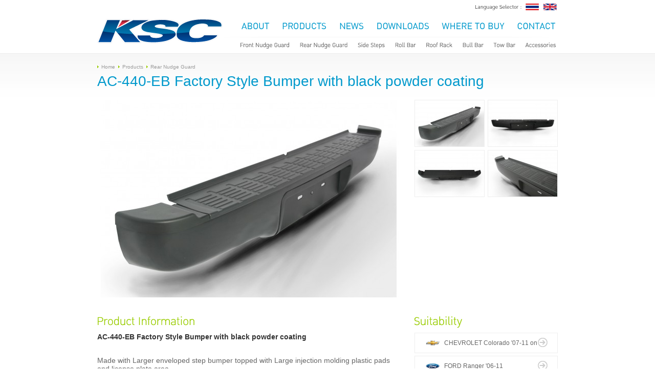

--- FILE ---
content_type: text/html; charset=UTF-8
request_url: https://ksc4x4.com/en/products/category/rear-nudge-guard/AC-440-EB-factory-style-bumper-w-black-powder-coating
body_size: 2347
content:
<!DOCTYPE html PUBLIC "-//W3C//DTD XHTML 1.0 Transitional//EN" "http://www.w3.org/TR/xhtml1/DTD/xhtml1-transitional.dtd">
<html xmlns="http://www.w3.org/1999/xhtml">
<head>
<meta http-equiv="cache-control" content="no-cache">
<META http-equiv="content-language" content="th" />
<META http-equiv="Content-Type" content="text/html; charset=utf-8" />
<title>KSC4X4 : enjoy your journey - 4x4 / 4WD Accessories - Front Nudge Guard, Rear Nudge Guard, Side Step, Roll Bar &amp; Rack System</title>
<META name="keywords" content="4x4, 4x4 accessories, 4wd, 4wd accessories, nudge guard, front nudge guard, rear nudge guard, side step, roll bar, rack system, pickup, offroad, truck">
<META name="description" content="Products for your every journey. Designed, engineered anywhere on earth, but built in Thailand. Go 4WD!">
<META name="author" content="Indigo International Co.,Ltd. - www.indigointer.com" />
<META name="robots" content="index,follow" />
<META name="revisit-after" content="1 days" />
<META http-equiv="expires" content="Sat, 17 Jan 2026 21:33:07 +0700" />


<link rel="stylesheet" type="text/css" href="/lib/css/reset.css" />
<link rel="stylesheet" type="text/css" href="/lib/css/global.css" />
<link rel="stylesheet" type="text/css" href="/lib/css/colorbox.css" media="screen" />
<link rel="stylesheet" type="text/css" href="/lib/css/cloud-zoom.css" />
<link rel="stylesheet" type="text/css" href="/lib/css/royalslider.css">
<link rel="stylesheet" type="text/css" href="/lib/css/royalslider-skins/default/default.css">

<script type="text/javascript" src="/lib/js/jquery-1.6.2.min.js"></script>
<script type="text/javascript" src="/lib/js/jquery.colorbox-min.js"></script>
<script type="text/javascript" src="/lib/js/jquery.anchor.js"></script>
<script type="text/javascript" src="/lib/js/swfobject.js"></script>
<script type="text/javascript" src="/lib/js/global.js"></script>
<script type="text/javascript" src="/lib/js/cloud-zoom.1.0.3.min.js"></script>
<script type="text/javascript" src="/lib/js/jquery.easing.1.3.min.js"></script>
<script type="text/javascript" src="/lib/js/royal-slider-8.1.min.js"></script>
<script type="text/javascript">
  var _gaq = _gaq || [];
  _gaq.push(['_setAccount', 'UA-22562059-1']);
  _gaq.push(['_trackPageview']);

  (function() {
    var ga = document.createElement('script'); ga.type = 'text/javascript'; ga.async = true;
    ga.src = ('https:' == document.location.protocol ? 'https://ssl' : 'http://www') + '.google-analytics.com/ga.js';
    var s = document.getElementsByTagName('script')[0]; s.parentNode.insertBefore(ga, s);
  })();
</script>
<link rel="image_src" href="https://www.ksc4x4.com/facebook.png" />
<link rel="icon" type="image/gif" href="/i/favicon.gif">
<link rel="shortcut icon" type="image/gif" href="/i/favicon.gif">

<style>
#header a { position: absolute; background: url(/i/en_hd_active.png)	}
.mn	{ top:35px; height: 32px; }
.mn2	{ top:73px; height: 32px; }
</style>

</head>
<body>

<a name="top" id="top"></a>

<div id="all">
<div id="header">
<img src="/i/en_hd.png" border="0" usemap="#en_map_header" />
<map name="en_map_header" id="en_map_header">
<area shape="rect" coords="2,15,250,95" href="/en/" />
<area shape="rect" coords="273,34,342,64" href="/en/about" />
<area shape="rect" coords="356,36,451,61" href="/en/products" />
<area shape="rect" coords="464,37,532,63" href="/en/news" />
<area shape="rect" coords="541,36,656,63" href="/en/downloads" />
<area shape="rect" coords="664,35,803,63" href="/en/wheretobuy" />
<area shape="rect" coords="814,38,900,62" href="/en/contact" />
<area shape="rect" coords="273,74,383,101" href="/en/products/category/front-nudge-guard" />
<area shape="rect" coords="392,74,497,100" href="/en/products/category/rear-nudge-guard" />
<area shape="rect" coords="507,75,565,100" href="/en/products/category/side-steps" />
<area shape="rect" coords="570,75,626,101" href="/en/products/category/roll-bar" />
<area shape="rect" coords="634,74,701,103" href="/en/products/category/roof-rack" />
<area shape="rect" coords="708,73,758,102" href="/en/products/category/bull-bar" />
<area shape="rect" coords="767,73,826,100" href="/en/products/category/tow-bar" />
<area shape="rect" coords="830,73,901,99" href="/en/products/category/accessories" />
<area shape="rect" coords="833,2,867,25" href="/th/products/category/rear-nudge-guard/AC-440-EB-factory-style-bumper-w-black-powder-coating" />
<area shape="rect" coords="867,2,904,25" href="/en/products/category/rear-nudge-guard/AC-440-EB-factory-style-bumper-w-black-powder-coating" />
</map>
<a href="/en/about" class="mn" style="left: 270px; background-position: -270px -35px; width:78px;" ></a>
<a href="/en/products" class="mn" style="left: 348px; background-position: -348px -35px; width:111px;" ></a>
<a href="/en/news" class="mn" style="left: 459px; background-position: -459px -35px; width:74px;" ></a>
<a href="/en/downloads" class="mn" style="left: 533px; background-position: -533px -35px; width:129px;" ></a>
<a href="/en/wheretobuy" class="mn" style="left: 662px; background-position: -662px -35px; width:146px;" ></a>
<a href="/en/contact" class="mn" style="left: 808px; background-position: -808px -35px; width:92px;" ></a>
<a href="/en/products/category/front-nudge-guard" class="mn2" style="left: 270px; background-position: -270px -73px; width:117px;" ></a>
<a href="/en/products/category/rear-nudge-guard" class="mn2" style="left: 387px; background-position: -387px -73px; width:115px;" ></a>
<a href="/en/products/category/side-steps" class="mn2" style="left: 502px; background-position: -502px -73px; width:67px;" ></a>
<a href="/en/products/category/roll-bar" class="mn2" style="left: 569px; background-position: -569px -73px; width:61px;" ></a>
<a href="/en/products/category/roof-rack" class="mn2" style="left: 630px; background-position: -630px -73px; width:73px;" ></a>
<a href="/en/products/category/bull-bar" class="mn2" style="left: 703px; background-position: -703px -73px; width:62px;" ></a>
<a href="/en/products/category/tow-bar" class="mn2" style="left: 765px; background-position: -765px -73px; width:62px;" ></a>
<a href="/en/products/category/accessories" class="mn2" style="left: 827px; background-position: -827px -73px; width:73px;" ></a>
</div>
<div id="body">


	


<div id="title">
<div id="tree"><a href="/en/">Home</a><a href="/en/products">Products</a><a href="/en/products/category/rear-nudge-guard">Rear Nudge Guard</a></div>
<h1>AC-440-EB Factory Style Bumper with black powder coating</h1>
<br /><br />
</div>


<div id="top_part" style="margin-bottom: 24px;">

<div id="thumb_gallery">
<a href="/img/data/product/000023_1.jpg?w=1200&h=785&cover=0" class="cloud-zoom-gallery" rel="useZoom: 'zoom1', smallImage: '/img/data/product/000023_1.jpg?w=590&h=386&cover=0' " ><img src="/img/data/product/000023_1.jpg?w=135&h=90&cover=1" 
style="margin-right:6px;" /></a>
<a href="/img/data/product/000023_2.jpg?w=1200&h=785&cover=0" class="cloud-zoom-gallery" rel="useZoom: 'zoom1', smallImage: '/img/data/product/000023_2.jpg?w=590&h=386&cover=0' " ><img src="/img/data/product/000023_2.jpg?w=135&h=90&cover=1" 
 /></a>
<a href="/img/data/product/000023_3.jpg?w=1200&h=785&cover=0" class="cloud-zoom-gallery" rel="useZoom: 'zoom1', smallImage: '/img/data/product/000023_3.jpg?w=590&h=386&cover=0' " ><img src="/img/data/product/000023_3.jpg?w=135&h=90&cover=1" 
style="margin-right:6px;" /></a>
<a href="/img/data/product/000023_4.jpg?w=1200&h=785&cover=0" class="cloud-zoom-gallery" rel="useZoom: 'zoom1', smallImage: '/img/data/product/000023_4.jpg?w=590&h=386&cover=0' " ><img src="/img/data/product/000023_4.jpg?w=135&h=90&cover=1" 
 /></a>
</div>

<div style="display:block; width:590px; height: 386px;">
<a href="/img/data/product/000023_1.jpg?w=1200&h=785&cover=0" class="cloud-zoom" id='zoom1' rel="adjustX:30, adjustY:0, zoomWidth:272, zoomHeight:378, tintOpacity:0.5, tint:'#ffffff' "><img src="/img/data/product/000023_1.jpg?w=590&h=386&cover=0" alt="กันชนท้าย AC-440-EB ดำ AC-440-EB Factory Style Bumper with black powder coating" /></a>
</div>

</div>


<div id="bottom_part">

<div style="display:block; width:590px; background: no-repeat top left url(/i/en_tx_product_info.png); padding-top: 45px; float: left"><p>
	<strong>AC-440-EB Factory Style Bumper with black powder coating</strong></p>
<p>
	<span id="FormView1_pro_detailLabel">Made with Larger enveloped step bumper topped with Large injection molding plastic pads and license plate area.</span></p>
</div>

<div style="display:block; width:280px; background: no-repeat top left url(/i/en_tx_suitability.png); padding-top: 45px; margin-left:620px;">

<a href="/en/products/brand/chevrolet/Colorado" class="suitability"><img src="/img/data/make/000007.png?w=30&h=20" /><span>CHEVROLET Colorado '07-11 on</span></a>
<a href="/en/products/brand/ford/Ranger" class="suitability"><img src="/img/data/make/000003.png?w=30&h=20" /><span>FORD Ranger  '06-11</span></a>
<a href="/en/products/brand/isuzu/D-max" class="suitability"><img src="/img/data/make/000002.png?w=30&h=20" /><span>ISUZU D-max '07 on</span></a>
<a href="/en/products/brand/mazda/BT-50" class="suitability"><img src="/img/data/make/000004.png?w=30&h=20" /><span>MAZDA BT-50 '07 on</span></a>
<a href="/en/products/brand/mitsubishi/Triton" class="suitability"><img src="/img/data/make/000006.png?w=30&h=20" /><span>MITSUBISHI Triton '06 on</span></a>
<a href="/en/products/brand/nissan/Frontier " class="suitability"><img src="/img/data/make/000005.png?w=30&h=20" /><span>NISSAN Frontier '01-04</span></a>
<a href="/en/products/brand/nissan/Narava" class="suitability"><img src="/img/data/make/000005.png?w=30&h=20" /><span>NISSAN Navara '05 on</span></a>
<a href="/en/products/brand/tata/Xenon" class="suitability"><img src="/img/data/make/000008.png?w=30&h=20" /><span>TATA Xenon '09 on</span></a>
<a href="/en/products/brand/toyota/Hilux-D4D" class="suitability"><img src="/img/data/make/000001.png?w=30&h=20" /><span>TOYOTA Hilux '01-04</span></a>
<a href="/en/products/brand/toyota/Hilux" class="suitability"><img src="/img/data/make/000001.png?w=30&h=20" /><span>TOYOTA Hilux '05 on</span></a>
	

</div>

<div style="clear:both"></div>

</div>


</div>
<div id="footer"><div id="footer_body"><img src="/i/ft.png" />
<ul>
<li><a href="/en/">Home</a></li>
<li><a href="/en/about">About</a></li>
<li><a href="/en/products">Products</a></li>
<li><a href="/en/news">News</a></li>
</ul>
<ul class="col2">
<li><a href="/en/downloads">Downloads</a></li>
<li><a href="/en/wheretobuy">Where to buy</a></li>
<li><a href="/en/contact">Contact</a></li>
</ul>
</div></div>



</div>




</body>
</html>

--- FILE ---
content_type: text/css
request_url: https://ksc4x4.com/lib/css/reset.css
body_size: 352
content:
/***************** RESET CSS ***************/
html, body, div, span, applet, object, iframe, h1, h2, h3, h4, h5, h6, p, blockquote, pre, a, abbr, acronym, address, big, cite, code, del, dfn, em,
font, img, ins, kbd, q, s, samp, small, strike, strong, sub, sup, tt, var, dl, dt, dd, ol, ul, li, fieldset, form, label, legend, table, caption, tbody,
 tfoot, thead, tr, th, td {
border:0pt none;
font-family:inherit;
font-size:100%;
font-style:inherit;
font-weight:inherit;
margin:0pt;
padding:0pt;
vertical-align:baseline;
}
html{
height:100%;
}
body {
background: #fff ;
font-size: 12px;
font-family: Tahoma;
margin:0pt;
height:100%;
}
table {
border-collapse:separate;
border-spacing:0pt;
}
caption, th, td {
font-weight:normal;
text-align:left;
}
blockquote:before, blockquote:after, q:before, q:after {
content:"";
}
blockquote, q {
quotes:"" "";
}
.clear
{
	clear:both;
}
/*************************************************/

--- FILE ---
content_type: text/css
request_url: https://ksc4x4.com/lib/css/global.css
body_size: 1312
content:
body
{
	background: url(/i/bg.png) top repeat-x #fff;
/*	background-size: cover;
	-moz-background-size: cover;
*/	
	font-family: Tahoma, Geneva, sans-serif;
	font-size: 14px;
	color: #666;
}

a
{
	color: #09c;
}

a:hover
{
	color: #9c0;
	text-decoration: none;
}

a.suitability, a.button
{
	font-size:12px;
	display:block; width:240px; height:20px; background:url(/i/btlink_bg.png);
	margin-bottom: 5px;
	padding: 10px 20px;
	text-decoration: none;
	color:#666;
}

a.suitability:hover, a.button
{
	background:url(/i/btlink_active.png);
	color:#333;
}

a.suitability img
{
	float: left;
	margin-right: 8px;
}

a.suitability span
{
	display:block;
	padding: 3px 0 0 0;
}

strong,b
{
	font-weight:bold;
}

i,em
{
	font-style: italic;
}

strong,b,i,em
{
	color: #333;
}

p
{
	margin-bottom:30px;
}

table
{
	width: 100%;
}

tbody tr:nth-child(even) td, tbody tr.even td 
,tbody tr:nth-child(even) th, tbody tr.even th
{
	background:#eee;
}

td,th
{
	padding:5px;
}

h1
{
	font-size: 28px;
	font-weight: normal;
	color: #09c;
	line-height: 28px;
}


h2
{
	text-align: center;
	font-size: 24px;
	color: #000;
	margin:0;
	padding:0;
	padding-top: 30px;
}

h3
{
	font-size: 20px;
	margin-top: 20px;
	margin-bottom: 5px;
	color: #9c0; /* #999 */
}



h2+h3
{
	margin-top: 0px;
}


h4
{
	font-size: 16px;
	font-weight: normal;
	margin-top: 20px;
	margin-bottom: 5px;
	color: #9c0; /* #999 */
}


input
{
	border: #ccc solid 1px;
	color: #c00;
	margin: 5px auto;
	font-size:14px;
}

select
{
	border: #eee solid 1px;
	color: #09c;
	margin: 5px auto;
	font-size:14px;
	cursor: pointer;
	padding:5px;
}

select:hover
{
	border: #eee solid 1px;
	color: #9c0;
	margin: 5px auto;
	font-size:14px;
}

option
{
	cursor: pointer;
	color: #9c0;
	margin: 5px auto;
	font-size:14px;
}

hr
{
	clear:both;
	border: 0px #000 solid;
	width:100%;
	height: 30px;
	background: #fff;
}

#thumb_gallery
{
	display:block; width: 280px; height: 386px; position:absolute; left: 620px; overflow: hidden; 
}

#thumb_gallery a img
{
	border:1px #eee solid; 
	margin-bottom: 6px; 
	float:left;
}

#thumb_gallery a img:hover
{
	border:1px #9c0 solid; 
}



#all
{
	position: relative;
	width: 100%;
	height: 100%;
}

#header, #body, #body_inside, #footer, #likebox, #footer_body
{
	position: relative;
	width: 900px;
	margin: 0 auto;
}

#header 
{
}

#body
{
	width: 900px;
	margin: 0 auto;
	
	padding: 20px 0;

}

#body_inside
{
	width: 860px;
	margin: 0 auto;
}

#body_nav
{
	display:block;
	text-align: right;
	position: absolute;
	right:0;
	top:30px;
}

#footer
{
	width: 100%;
	min-height: 168px;
	_height: 168px;
	
	background: url(/i/ft_bg.png) repeat-x;
	opacity: 0;
}

#footer_body ul
{
	position:absolute;
	left: 320px;
	top: 19px;
	
	display: block;
	width: 100px;
	overflow: hidden;
	
	list-style: none;
	padding:0;
	margin:0;
	
	font-size: 12px;

	
}

#footer_body ul.col2
{
	left: 420px;
}

#footer_body ul li
{
	padding:0 0 3px 10px;
	margin:0;
	background:url(/i/arrow_tree_green.gif) left no-repeat;
	text-align: left;
}


#footer_body ul li a
{
	text-decoration: none;
	color: #0cf;
}

#footer_body ul li:hover
{
	background:url(/i/arrow_tree_white.gif) left no-repeat;
}


#footer_body ul li:hover a
{
	color: #9c0; /*fff*/
}

#title
{
	font-size: 10px;
	color: #999;
/*	height: 70px;
	overflow: hidden;
*/
}

#tree
{
	height: 20px;
	overflow: hidden;
}

#tree a
{
	padding-left: 8px;
	color: #999;
	padding-right: 6px;
	background: url(/i/arrow_tree_green.gif) left no-repeat;
	text-decoration: none;
}

#tree a:hover
{
	color: #9c0; /*09c*/
	text-decoration: underline;
	background: url(/i/arrow_tree_blue.gif) left no-repeat;
}



#active
{
	position: absolute;
	left:68px;
	top:400px;
	
	width:115px;
	height:9px;	
	
	background: url(/i/active.png) no-repeat left;
}

#likebox
{
	width:520px;
	height:165px;
	overflow: hidden;
	margin-top: 50px;
	margin-bottom: 30px;
	background: url(/i/bg_semi_white.png);
}


#itemlist
{	
	clear:both;
}

#product_info
{
	clear: both;
	margin: 20px 0;

}

.item
{
	width: 155px; 
	margin: 10px 7px;
	
	float: left;
	text-align: center;
	
	border: 1px #fff solid;
}

.item:hover
{
	border: 1px #eee solid;
}

.item img
{
	padding: 10px 10px 5px 10px;
}


a.products_list, a.products_list_rightmost, a.downloads_list
{
	font-size: 12px;
	text-decoration: none;
	width:284px;
	height: 240px;
	float:left;	
	border:1px #eee solid;
	margin: 0 20px 20px 0;
	overflow: hidden;
}
a.downloads_list
{
	width: 180px;
	height: 220px;
}
a.downloads_list img
{
	margin: 10px 10px 0 10px;
}

a.products_list_rightmost
{
	margin: 0 0px 20px 0;
}

a.products_list:hover, a.products_list_rightmost:hover, a.downloads_list:hover
{
	color:#9c0;
	border:1px #9c0 solid;
}

a.products_list p, a.products_list_rightmost p, a.downloads_list p
{
	margin: 10px 20px 0 20px;
}



a.latest_news
{
	display:block;
	font-size:12px;
	text-decoration: none;
	margin: 0 0 10px 0;
}

a.latest_news .date
{
	display:block;
	font-size:9px;
	color:#666;
}


a.our_products, a.our_products_rightmost
{
	float:left;
	margin: 0 6px 6px 0;
}
a.our_products_rightmost
{
	margin-right:0px;
}

a.our_products img, a.our_products_rightmost img
{
	border:1px #eee solid;
}


a.our_products:hover img, a.our_products_rightmost:hover img
{
	border:1px #9c0 solid;
}

--- FILE ---
content_type: text/css
request_url: https://ksc4x4.com/lib/css/royalslider-skins/default/default.css
body_size: 849
content:
/* Slider itself */
.royalSlider.default {	
	
}
/* Slider with thumbs (used to add padding based on thumbnails size)*/
.royalSlider.default.with-thumbs {
	padding-bottom: 68px;
}

/* 
	Left and right navigation arrows 	
*/
.royalSlider.default .arrow
{	
	background: rgb(50, 50, 50);
	background: rgba(0, 0, 0, 0.5);
	
	background-image:url(controls-sprite.png);

	/* change arrows size here */
	width: 30px;
	height: 30px;
	margin-top:-15px;	
	
	-moz-border-radius: 4px; 
  	-webkit-border-radius: 4px; 
 	border-radius: 4px;
 	
	-ms-filter: "progid:DXImageTransform.Microsoft.Alpha(Opacity=80)";
	filter: alpha(opacity=80);
	-moz-opacity: 0.8;
	-khtml-opacity: 0.8;
	opacity: 0.8;	
}
/* arrow position in slider with thumbs */
.royalSlider.default.with-thumbs .arrow {
	margin-top:-49px;
}
/* Arrow down state */
.royalSlider.default .arrow:active {	
	background-color: rgba(0,0,0,0.6);
}
/* Arrow hover state */
.royalSlider.default .arrow:hover {
	-ms-filter: "progid:DXImageTransform.Microsoft.Alpha(Opacity=100)";
	filter: alpha(opacity=100);
	-moz-opacity: 1;
	-khtml-opacity: 1;
	opacity: 1;	
}
/* Arrow disabled state */
.royalSlider.default .arrow.disabled {	
	background-color: rgba(0,0,0,0.5) !important;
	-ms-filter: "progid:DXImageTransform.Microsoft.Alpha(Opacity=20)" !important;
	filter: alpha(opacity=20) !important;
	-moz-opacity: 0.2;
	-khtml-opacity: 0.2;
	opacity: 0.2;	
}
/* left arrow */
.royalSlider.default .arrow.left {
	background-position: top left;
	left: 5px;	
}
/* right arrow */
.royalSlider.default .arrow.right {
	background-position: top right;
	right: 5px;
}





/* 
	Bullets and thumbnails navigation	
*/
.royalSlider.default .royalControlNavOverflow a {	
	background-color: transparent;
	background-image: url(controls-sprite.png);
	background-position: 0 -164px;
	
	width:18px;
	height:18px;			
	
	-ms-filter: "progid:DXImageTransform.Microsoft.Alpha(Opacity=80)";
	filter: alpha(opacity=80);
	-moz-opacity: 0.8;
	-khtml-opacity: 0.8;
	opacity: 0.8;
}
/* Current bullet */
.royalSlider.default .royalControlNavOverflow a.current {	
	background-position: 0 -182px !important;
}
/* Bullet hover state */
.royalSlider.default .royalControlNavOverflow a:hover {		
	-ms-filter: "progid:DXImageTransform.Microsoft.Alpha(Opacity=100)";
	filter: alpha(opacity=100);
	-moz-opacity: 1;
	-khtml-opacity: 1;
	opacity: 1;
}

/* Bullets nav sub-container */
.royalSlider.default .royalControlNavCenterer {	
	padding:3px 5px;
	
	background: rgb(50, 50, 50);	
	background: rgba(0,0,0,0.5);
	
	-moz-border-radius: 4px; 
  	-webkit-border-radius: 4px; 
 	border-radius: 4px;
}
/* Bullets nav or thumbnails main container */
.royalSlider.default .royalControlNavOverflow {
	margin-top:-30px;
}
/* Thumbnails main container */
.royalSlider.default .royalControlNavOverflow.royalThumbs {	
	margin-top:4px;	
}

/* Thumbnails */
.royalSlider.default .royalControlNavOverflow a.royalThumb{	
	background-color: transparent;	
	background-position: 0 0;
	
	width:60px;
	height:60px;	
	/* thumbnails spacing, use margin-right only */	
	margin-right:4px;
		
	-ms-filter: "progid:DXImageTransform.Microsoft.Alpha(Opacity=100)";
	filter: alpha(opacity=100);
	-moz-opacity: 1;
	-khtml-opacity: 1;
	opacity: 1;	
}
/* Current thumbnail */
.royalSlider.default .royalControlNavOverflow a.royalThumb.current {	
	background-position: -3px -3px  !important;
	border:3px solid #666 !important;
	width:54px;
	height:54px;
}
/* Thumbnail hover state*/
.royalSlider.default .royalControlNavOverflow a.royalThumb:hover {	
	background-position: -3px -3px;	
	border: 3px solid #AAA;
	width: 54px;
	height: 54px;
}



/* 
	Thumbnails navigation arrows 	
*/
.royalSlider.default .thumbsArrow {
	background:url(controls-sprite.png) no-repeat 0 0;
	width: 28px;
	height: 68px;	
	
	
	-moz-opacity: 0.8;	
	opacity: 0.8;	
}
.royalSlider.default .thumbsArrow.left {
	background-position: -116px -132px;
	left: 0;	
}
.royalSlider.default .thumbsArrow.right {
	background-position: -156px -132px;
	right: 0
}
.royalSlider.default .thumbsArrow:hover  {	
	-moz-opacity: 1;	
	opacity: 1;	
}
.royalSlider.default .thumbsArrow.disabled {	
	-moz-opacity: 1;	
	opacity: 1;	
}
.royalSlider.default .thumbsArrow.left.disabled {	
	background-position: -36px -132px;
}
.royalSlider.default .thumbsArrow.right.disabled {	
	background-position: -76px -132px;
}







--- FILE ---
content_type: application/javascript
request_url: https://ksc4x4.com/lib/js/royal-slider-8.1.min.js
body_size: 6901
content:
eval(function(p,a,c,k,e,r){e=function(c){return(c<a?'':e(parseInt(c/a)))+((c=c%a)>35?String.fromCharCode(c+29):c.toString(36))};if(!''.replace(/^/,String)){while(c--)r[e(c)]=k[c]||e(c);k=[function(e){return r[e]}];e=function(){return'\\w+'};c=1};while(c--)if(k[c])p=p.replace(new RegExp('\\b'+e(c)+'\\b','g'),k[c]);return p}('(9($){9 3u(f,g){6.L=$(f);6.2b="";6.2a="";6.24="";u h=6;6.t=$.5T({},$.2P.2l.53,g);6.5O=r;6.5N=r;6.z=6.L.K(".5M");6.28=6.z.62(\'<C J="69"/>\').6b();6.2Y=6.z.K(".6q");6.4s="<p J=\'4o\'></p>";6.1S=r;6.H=r;7("6A"1m 1n){7(!6.t.4e){7((\'2L\'1m 1n&&\'4l\'1m 1s 2L())){6.z.w({"-y-Q-6z":"0 0","-y-Q":"6v(0)"});6.H=v}}6.1D=v;6.2b="5Y.U";6.2a="5P.U";6.24="5K.U"}s{6.1D=r;7(6.t.5o){6.2b="5D.U";6.2a="52.U";6.24="5W.U"}s{6.z.V(\'60-2E\')}}7(6.1D){6.t.3J=r;6.t.3l=v}7($.3g.4c&&O($.3g.4u,10)<=8){6.3N=v}s{6.3N=r}6.Z=[];u i,1C,2h,N;6.2Y.2U(9(){1C=$(6);i={};i.18=1C;7(h.t.49){7(!6.1D){1C.K(\'a\').14(\'1R.U\',9(e){7(h.1S){e.13();G r}})}s{u c=1C.K(\'a\');u d;c.2U(9(){d=$(6);d.S(\'5r\',d.D(\'1e\'));d.S(\'4g\',d.D(\'41\'));d.D(\'1e\',\'#\');d.14(\'1R\',9(e){e.13();7(h.1S){G r}s{u a=$(6).S(\'5r\');u b=$(6).S(\'4g\');7(!b||b.4q()===\'6s\'){1n.6p.1e=a}s{1n.63(a)}}})})}}7(h.t.5j){1C.K(\'.5I-5Q\').14(h.2b,9(e){h.1S=r;e.5R()})}2h=1C.D("S-19");7(2h==3z||2h==""||2h=="1A"){i.1P=r}s{i.1P=v;i.4Z=2h}7(h.t.3y){i.3w=1C.K(".5u").w("3s","1A")}h.Z.3r(i)});6.2t=r;7(6.t.4p){7($.3g.4c&&O($.3g.4u,10)<=8){6.2t=v}}7(6.t.3m){6.4n=6.t.4r/6.t.4t}6.L.w("6t","3q");6.M=0;6.1F=\'\';6.68=r;6.1E=6.2Y.T;6.x=6.t.4Y;6.1B=-1;6.2V=v;6.15=r;6.2x=0;6.2F=0;6.3f=r;6.2G=[];6.1w=[];6.1J=r;6.2q=r;6.2r=0;6.30=0;6.1I=0;6.38=0;6.3O=0;6.1v=0;6.2A=r;6.2C=r;7(6.t.3Q==="2R"){7(6.H||(\'2L\'1m 1n&&\'4l\'1m 1s 2L())){6.3R=v}s{6.3R=r}6.4O=$("<C J=\'2R-6g\'></C>").4H(6.28)}7(6.t.Y&&6.t.3U>0){7(!6.1D&&6.t.4B){6.L.4y(9(){h.2C=v;h.1U(v)},9(){h.2C=r;h.2o(v)})}6.Y=v}s{6.Y=r}6.3Z();7(6.t.3b){u j;6.1c=\'\';u k;7(!h.t.2e){6.1c=$(\'<C J="43"><C J="4d"><C J="2M"></C></C></C>\');j=6.1c.K(\'.2M\')}s{6.L.V(\'6E-6F\');7(h.t.2s){k=$(\'<C J="6G"></C>\');6.1q=$("<a 1e=\'#\' J=\'47 B\'></a>");6.1L=$("<a 1e=\'#\' J=\'47 2g\'></a>");k.2w(6.1q);k.2w(6.1L);u l=O(6.1q.4a(),10);6.1c=$(\'<C J="43 4x"><C J="4z"></C></C>\');j=6.1c.K(\'.4z\')}s{6.1c=$(\'<C J="43 4x"><C J="4d"><C J="2M"></C></C></C>\');j=6.1c.K(".2M")}}u m=0;6.2Y.2U(9(a){7(h.t.2e){j.2w(\'<a 1e="#" J="5w" 5h="5J-5X:6d(\'+$(6).D("S-6f")+\')">\'+(a+1)+\'</a>\')}s{j.2w(\'<a 1e="#">\'+(a+1)+\'</a>\')}m++});6.1O=j.4A();7(k){k.2w(6.1c);6.28.3c(k)}s{6.28.3c(6.1c)}7(h.t.2e&&h.t.2s){6.1M=v;6.1H=r;6.2J=j;7(6.H){6.2J.w({\'-y-A-1g\':6.t.3k+"3i",\'-y-A-1u\':\'-y-Q\',\'-y-A-3h-9\':"2I-1m-2H"})}6.4v=m;u n=6.1O.2k(0);6.1k=n.4a(v);6.2D=6.1k*6.4v;6.2J.w("W",6.2D);6.1K=O(n.w("5Z"),10);6.2D-=6.1K;6.2j=0;6.3x();6.1q.1R(9(e){e.13();7(!h.1M){h.1G(h.2j+h.1r+h.1K)}});6.1L.1R(9(e){e.13();7(!h.1H){h.1G(h.2j-h.1r-h.1K)}})}6.3A()}7(6.t.2B){6.28.3c("<a 1e=\'#\' J=\'33 B\'/>");6.28.3c("<a 1e=\'#\' J=\'33 2g\'/>");6.1d=6.L.K("a.33.B");6.1b=6.L.K("a.33.2g");7(6.1d.T<1||6.1b.T<1){6.t.2B=r}s 7(6.t.3J){6.1d.5t();6.1b.5t();6.L.5v("52.65",9(){h.1d.32("1a");h.1b.32("1a")});6.L.4y(9(){h.1d.32("1a");h.1b.32("1a")},9(){h.1d.3K("1a");h.1b.3K("1a")})}6.3L()}6.1z=0;6.2i=0;u o;6.3P=\'64\'1m 1n?\'66.4M\':\'6o.4M\';$(1n).14(6.3P,9(){7(o){4C(o)}o=2z(9(){h.3W()},2Z)});6.3W();6.t.4w.16(6);u p=6.Z[6.x];7(6.x!=0){7(!6.H){6.z.w({\'B\':-6.x*6.M})}s{6.z.w({\'-y-A-1g\':\'0\',\'-y-A-1u\':\'1A\'});6.z.w({\'-y-Q\':\'1x(\'+ -6.x*6.M+\'1i, 0, 0)\'})}}7(6.t.4f){9 2y(a){h.t.2T.16(h);7(a&&h.t.2S){h.2u(h.x)}h.L.K(\'.48\').3K(h.t.45);2z(9(){h.44()},h.t.45+2Z)}7(p.1P){6.2u(6.x,9(){2y(r)})}s{N=p.18.K(\'2f.2O\')[0];7(N){7(6.2N(N)){2y(v);$(N).w(\'E\',0);$(N).1f({"E":1},"1a")}s{$(N).w(\'E\',0);$(\'<2f />\').2K(9(){2y(v);$(N).1f({"E":1},"1a")}).D(\'19\',N.19)}}s{2y(v)}}}s{7(p.1P){6.2d(p,9(){h.t.2T.16(h);7(h.t.2S){h.2u(h.x)}})}s{N=p.18.K(\'2f.2O\')[0];7(N){7(6.2N(N)){$(N).w(\'E\',0).1f({"E":1},"1a")}s{$(N).w(\'E\',0);$(\'<2f />\').2K(9(){$(N).1f({"E":1},"1a")}).D(\'19\',N.19)}}6.t.2T.16(6)}2z(9(){h.44()},2Z)}}3u.6D={17:9(a,b,c,d,f){7(!6.2V){6.2V=v;u g=6;6.1B=6.x;6.x=a;6.2q=v;6.1J=v;7(6.1B!=a){6.3A(c);6.2u(a)}6.3L();6.t.4j.16(6);7(6.Y&&6.1F){6.15=v;6.1U()}u h=!b?6.t.4k:0;7(d||b||6.t.3Q==="42"){u i;7(f>0){h=f}s{i=6.t.3e}7(!6.H){7(O(6.z.w("B"),10)!==-6.x*6.M){6.z.1f({B:-6.x*6.M},h,(f>0?"6w":6.t.3e),9(){g.1p()})}s{6.1p()}}s{7(6.2X()!==-6.x*6.M){6.z.14("3d.U",9(e){7(e.41==g.z.2p(0)){g.z.1h("3d.U");g.1p()}});6.z.w({\'-y-A-1g\':h+"3i",\'-y-A-1u\':\'-y-Q\',\'-y-A-3h-9\':(f>0?"2I-2H":"2I-1m-2H"),\'-y-Q\':\'1x(\'+ -6.x*6.M+\'1i, 0, 0)\'})}s{6.1p()}}}s{u j=6.Z[6.1B].18;u k=j.6u().4H(6.4O);7(!6.3R){6.z.w({B:-6.x*6.M});k.1f({E:0},h,6.t.3e,9(){k.2n();g.1p()})}s{7(!6.H){6.z.w({B:-6.x*6.M})}s{6.z.w({\'-y-A-1g\':\'0\',\'-y-Q\':\'1x(\'+ -6.x*6.M+\'1i, 0, 0)\',\'E\':\'1\'})}2z(9(){k.14("3d.U",9(e){7(e.41==k.2p(0)){k.1h("3d.U");k.2n();g.1p()}});k.w({\'-y-A-1g\':h+"3i",\'-y-A-1u\':\'E\',\'-y-A-3h-9\':"2I-1m-2H"});k.w(\'E\',0)},2Z)}}}},6r:9(a){6.17(a,v)},3Y:9(){7(6.x<=0){6.17(6.1E-1)}s{6.3X()}},35:9(){7(6.x>=6.1E-1){6.17(0)}s{6.3V()}},3W:9(){u a=6;u b;u c;7(6.t.3m){b=6.L.W();7(b!=6.1z){6.L.w("1t",b*6.4n)}}b=6.L.W();c=6.L.1t();7(b!=6.1z||c!=6.2i){6.1z=b;6.2i=c;6.M=6.1z+6.t.34;u d=6.Z.T;u e,31;2m(u i=0,4E=d;i<4E;++i){e=6.Z[i];31=e.18.K("2f.2O").2k(0);7(31&&e.1P==r){6.3T(31,6.1z,6.2i)}7(6.t.34>0&&i<d-1){e.18.w("6l","I-2g:"+6.t.34+"1i !6k;")}e.18.w({1t:a.2i,W:a.1z})}7(!6.H){6.z.w({"B":-6.x*6.M,W:6.M*6.1E})}s{7(!6.2q){6.z.w({\'-y-A-1g\':\'0\',\'-y-A-1u\':\'1A\'});6.z.w({\'-y-Q\':\'1x(\'+ -6.x*6.M+\'1i, 0, 0)\',W:6.M*6.1E})}}7(6.t.2e&&6.t.2s){6.3x()}}},6j:9(){6.1U();6.Y=r;6.15=r},6i:9(){6.Y=v;7(!6.15){6.2o()}},6h:9(){6.1U();6.z.1h(6.2b);$(2c).1h(6.2a).1h(6.24);$(1n).1h(6.3P);7(6.t.3S){$(2c).1h("4N.U")}6.L.2n();2W 6.L},2u:9(a,b){7(6.t.2S){u c=6;6.2d(6.Z[a],9(){7(b){b.16()}c.2d(c.Z[a+1],9(){c.2d(c.Z[a-1])})})}s{6.2d(6.Z[a],b)}},3A:9(a){7(6.t.3b){6.1O.2k(6.1B).12(\'4Q\');6.1O.2k(6.x).V("4Q");7(6.t.2e&&6.t.2s){u b=6.1O.2k(6.x).4R().B;u c=b-P.1X(6.2j);7(c>6.1r-6.1k*2-1-6.1K){7(!a){6.1G(-b+6.1k)}s{6.1G(-b-6.1k*2+6.1r+6.1K)}}s 7(c<6.1k*2-1){7(!a){6.1G(-b-6.1k*2+6.1r+6.1K)}s{6.1G(-b+6.1k)}}}}},3L:9(){7(6.t.2B){7(6.t.3l){7(6.x==0){6.1W=v;6.1d.V("R");7(6.29){6.29=r;6.1b.12("R")}}s 7(6.x==6.1E-1){6.29=v;6.1b.V("R");7(6.1W){6.1W=r;6.1d.12("R")}}s{7(6.1W){6.1W=r;6.1d.12("R")}s 7(6.29){6.29=r;6.1b.12("R")}}}}},2o:9(a){7(6.Y){u b=6;7(!6.1F){6.1F=5V(9(){b.35()},6.t.3U)}}},1U:9(a){7(6.1F){5U(6.1F);6.1F=\'\'}},2d:9(a,b){7(a){7(a.1P){u c=6;u d=1s 50();u e=$(d);e.w("E",0);e.V("2O");a.18.51(e);a.18.51(6.4s);a.1P=r;e.2K(9(){c.3T(e,c.1z,c.2i);e.1f({"E":1},5S,9(){a.18.K(".4o").2n()});7(b){b.16()}}).D(\'19\',a.4Z)}s{7(b){b.16()}}}s{7(b){b.16()}}},3x:9(){6.1r=O(6.1c.W(),10);6.3M=-(6.2D-6.1r);7(6.1r>=6.2D){6.1H=v;6.1M=v;6.1L.V("R");6.1q.V("R");6.3f=v;6.3j(0)}s{6.3f=r;u a=6.1O.2k(6.x).4R().B;6.1G(-a+6.1k)}},1G:9(a){7(!6.3f&&a!=6.2j){7(a<=6.3M){a=6.3M;6.1M=r;6.1H=v;6.1L.V("R");6.1q.12("R")}s 7(a>=0){a=0;6.1M=v;6.1H=r;6.1q.V("R");6.1L.12("R")}s{7(6.1M){6.1M=r;6.1q.12("R")}7(6.1H){6.1H=r;6.1L.12("R")}}6.3j(a);6.2j=a}},3j:9(a){7(!6.H){6.2J.1f({B:a},6.t.3k,6.t.55)}s{6.2J.w({\'-y-Q\':\'1x(\'+a+\'1i, 0, 0)\'})}},44:9(){u a=6;6.L.K(".48").2n();7(6.t.3b){6.1O.14("1R",9(e){e.13();7(!a.1J){a.56(e)}})}7(6.t.2B){6.1b.1R(9(e){e.13();7(!a.29&&!a.1J){a.35()}});6.1d.1R(9(e){e.13();7(!a.1W&&!a.1J){a.3Y()}})}7(6.t.3S){$(2c).14("4N.U",9(e){7(!a.1J){7(e.57===37){a.3Y()}s 7(e.57===39){a.35()}}})}6.15=v;6.1p();6.z.14(6.2b,9(e){7(!a.2q){a.5a(e)}s 7(!a.1D){e.13()}});7(6.Y&&!6.t.5b){6.1U()}6.t.5c.16(6)},3Z:9(){6.z.12(\'5d-2E\');6.z.V(\'5e-2E\')},5f:9(){6.z.12(\'5e-2E\');6.z.V(\'5d-2E\')},3V:9(a,b){7(6.x<6.1E-1){6.17(6.x+1,r,r,a,b)}s{6.17(6.x,r,r,a,b)}},3X:9(a,b){7(6.x>0){6.17(6.x-1,r,r,a,b)}s{6.17(6.x,r,r,a,b)}},56:9(e){6.17($(e.5G).5F(),r,v)},2X:9(){u a=1n.5E(6.z.2p(0),5B).5z("-y-Q");u b=a.5y(/^5x\\(/i,\'\').5m(/, |\\)$/g);G O(b[4],10)},5a:9(e){7(!6.2A){u a;7(6.1D){6.3I=r;u b=e.5p.5q;7(b&&b.T>0){a=b[0]}s{G r}}s{a=e;e.13()}7(6.Y){7(6.1F){6.15=v;6.1U()}s{6.15=r}}6.5f();6.2A=v;u c=6;7(6.H){c.z.w({\'-y-A-1g\':\'0\',\'-y-A-1u\':\'1A\'})}$(2c).14(6.2a,9(e){c.46(e)});$(2c).14(6.24,9(e){c.5s(e)});7(!6.H){6.1v=6.1I=O(6.z.w("B"),10)}s{6.1v=6.1I=6.2X()}6.1S=r;6.30=6.1I;6.2r=(e.3H||1s 3G().3F());6.38=a.3E;6.3O=a.5n}G r},46:9(e){u a;7(6.1D){7(6.3I){G r}u b=e.5p.5q;7(b.T>1){G r}a=b[0];7(P.1X(a.5n-6.3O)>P.1X(a.3E-6.38)+3){7(6.t.5l){6.3I=v}G r}e.13()}s{a=e;e.13()}6.2F=6.2x;u c=a.3E-6.38;7(6.2F!=c){6.2x=c}7(c!=0){7(6.x==0){7(c>0){c=P.5k(c)*5}}s 7(6.x==(6.1E-1)){7(c<0){c=-P.5k(-c)*5}}7(!6.H){6.z.w("B",6.1I+c)}s{6.z.w({\'-y-Q\':\'1x(\'+(6.1I+c)+\'1i, 0, 0)\'})}}u d=(e.3H||1s 3G().3F());7(d-6.2r>5A){6.2r=d;6.30=6.1I+c}G r},5s:9(e){7(6.2A){u a=6;6.2A=r;6.3Z();7(!6.H){6.1y=O(6.z.w("B"),10)}s{6.1y=6.2X()}6.5C=r;$(2c).1h(6.2a).1h(6.24);7(6.Y){7(6.15){7(!6.2C){6.2o()}6.15=r}}7(6.1y==6.1v){6.1S=r;G}s{6.1S=v}u b=(6.30-6.1y);u c=P.3D(40,(e.3H||1s 3G().3F())-6.2r);u d=P.1X(b)/c;u f=6.M-P.1X(6.1v-6.1y);u g=P.3D((f*1.5i)/d,3C);g=P.5g(g,5H);9 2Q(){f=P.1X(a.1v-a.1y);g=P.3D((f*1.5i)/d,3C);g=P.5g(g,59);a.17(a.x,r,r,v,g)}7(6.1v-6.t.3B>6.1y){7(6.2F<6.2x){2Q();G r}6.3V(v,g)}s 7(6.1v+6.t.3B<6.1y){7(6.2F>6.2x){2Q();G r}6.3X(v,g)}s{2Q()}}G r},1p:9(){u a=6;7(6.Y){7(6.15){7(!6.2C){6.2o()}6.15=r}}6.1J=r;6.2q=r;7(6.t.3y&&6.1B!=6.x){7(6.1B!=-1){6.Z[6.1B].3w.w("3s","1A")}a.58(a.x)}6.2V=r;6.t.54.16(6)},58:9(h){u j=6.Z[h].3w;7(j&&j.T>0){j.w("3s","5L");u l=6;u m,1l,1j,1N,11,1o,2v,F,1Q,27,26,25,X;u n=j.4A();7(6.2G.T>0){2m(u a=6.2G.T-1;a>-1;a--){4C(6.2G.4X(a,1))}}7(6.1w.T>0){u o;2m(u k=6.1w.T-1;k>-1;k--){o=6.1w[k];7(o){7(!6.H){7(o.3v){o.3t.61(v,v)}s{o.3t.w(o.w)}}}6.1w.4X(k,1)}}2m(u i=0;i<n.T;i++){m=$(n[i]);11={};1l=r;1j=r;1o="";7(m.D("S-4W-4V")==3z){2v=6.t.4U}s{2v=m.D("S-4W-4V").5m(" ")}2m(u q=0;q<2v.T;q++){7(1l&&1j){4T}1N=2v[q].4q();7(!1l&&1N=="2R"){1l=v;11[\'E\']=1}s 7(1j){4T}s 7(1N=="67"){1o="I-23"}s 7(1N=="4S"){1o="I-B"}s 7(1N=="6a"){1o="I-4P"}s 7(1N=="6c"){1o="I-2g"}7(1o!=""){11[\'X\']=1o;7(!l.H){11[\'22\']=O(m.w(1o),10)}s{11[\'22\']=0}1j=v}}1Q=O(m.D("S-42-6e"),10);7(21(1Q)){1Q=6.t.4L}27=O(m.D("S-27"),10);7(21(27)){27=l.t.4K*i}26=O(m.D("S-26"),10);7(21(26)){26=l.t.4J}25=m.D("S-25");7(!25){25=l.t.4I}F={};7(1j){X=11.X;7(X=="I-2g"){X="I-B";F[X]=11.22+1Q}s 7(X=="I-4P"){X="I-23";F[X]=11.22+1Q}s{F[X]=11.22-1Q}}7(!l.2t&&1l){m.w("E",0)}7(!l.H){m.w("3a","4G");m.w(F);7(1j){F[X]=11.22}7(!l.2t&&1l){F.E=1}}s{u p={};7(1j){p[\'-y-A-1g\']="0";p[\'-y-A-1u\']="1A";p["-y-Q"]="1x("+(21(F["I-B"])?0:(F["I-B"]+"1i"))+", "+(21(F["I-23"])?0:(F["I-23"]+"1i"))+",0)";2W F["I-B"];2W F["I-23"];F["-y-Q"]="1x(0,0,0)"}F.3a="3q";F.E=1;7(!l.2t&&1l){p["E"]=0}p["3a"]="4G";m.w(p)}6.1w.3r({3t:m,w:F,3v:r});6.2G.3r(2z((9(a,b,c,d,e,f,g){G 9(){l.1w[e].3v=v;7(!l.H){a.w("3a","3q").1f(b,c,d,9(){7(l.3N&&f){a.2p(0).5h.6m(\'6n\')}2W l.1w[e]})}s{a.w({\'-y-A-1g\':(c+"3i"),\'-y-A-1u\':\'E\'+(g?\', -y-Q\':\'\'),\'-y-A-3h-9\':\'2I-2H\'});a.w(b)}}})(m,F,26,25,i,1l,1j),27))}}},3T:9(f,g,h){u i=6.t.4F;u j=6.t.4D;7(j||i=="3p"||i=="3o"){u k=r;9 3n(){u d,1Z,1Y,1V,1T;u e=1s 50();e.6x=9(){u a=6.W;u b=6.1t;u c=O(f.w("6y"),10);c=21(c)?0:c;7(i=="3p"||i=="3o"){d=g/a;1Z=h/b;7(i=="3p"){1Y=d>1Z?d:1Z}s 7(i=="3o"){1Y=d<1Z?d:1Z}s{1Y=1}1V=O(a*1Y,10)-c;1T=O(b*1Y,10)-c;f.D({"W":1V,"1t":1T}).w({"W":1V,"1t":1T})}s{1V=a-c;1T=b-c;f.D("W",1V).D("1t",1T)}7(j){f.w({"I-B":P.4m((g-1V)/2),"I-23":P.4m((h-1T)/2)})}};e.19=f.D("19")};f.4i(\'1t\').4i(\'W\');7(!6.2N(f.2p(0))){$(\'<2f />\').2K(9(){3n()}).D(\'19\',f.D("19"))}s{3n()}}},2N:9(a){7(a){7(!a.6B){G r}7(6C a.4h!="3z"&&a.4h==0){G r}}s{G r}G v}};$.2P.2l=9(b){G 6.2U(9(){u a=1s 3u($(6),b);$(6).S("2l",a)})};$.2P.2l.53={5l:v,2S:v,4F:"1A",4D:r,3S:r,2B:v,3J:r,3l:v,3Q:"42",4k:36,3e:"4b",3y:v,4U:["2R","4S"],4L:20,4J:36,4I:"6H",4K:3C,3b:v,2e:r,2s:v,3k:36,55:"4b",Y:r,3U:6I,4B:v,5b:v,4f:r,45:59,3B:20,4e:r,4p:r,4Y:0,34:0,49:v,5j:v,5o:v,3m:r,4t:6J,4r:36,4j:9(){},54:9(){},4w:9(){},2T:9(){},5c:9(){}};$.2P.2l.t={}})(6K);',62,419,'||||||this|if||function||||||||||||||||||false|else|settings|var|true|css|currentSlideId|webkit|_ev|transition|left|div|attr|opacity|newEffectObj|return|_ir|margin|class|find|slider|slideWidth|slideImg|parseInt|Math|transform|disabled|data|length|rs|addClass|width|moveProp|slideshowEnabled|slidesArr||effectsObject|removeClass|preventDefault|bind|wasSlideshowPlaying|call|goTo|slide|src|fast|arrowRight|_hs2Container|arrowLeft|href|animate|duration|unbind|px|moveEnabled|_by3|fadeEnabled|in|window|moveEffectProperty|_cx4|thumbsArrowLeft|_hs3|new|height|property|_mn1|_ev1|translate3d|endPos|sliderWidth|none|lastSlideId|jqSlide|hasTouch|numSlides|slideshowTimer|_gt3|_lo2|_jq1|_fu1|_dw3|thumbsArrowRight|_kp2|effectName|navItems|preload|moveOffset|click|_hs|nHeight|_ev2|nWidth|_lo4|abs|ratio|vRatio||isNaN|moveStartPos|top|_cx|easing|speed|delay|_fu|_mn4|_by|_az|document|_by4|controlNavThumbs|img|right|dataSRC|sliderHeight|_ev3|eq|royalSlider|for|remove|_fu2|get|_gt1|_hs1|controlNavThumbsNavigation|_lo|_lo3|currEffects|append|_az1|hideWelcomeScreen|setTimeout|_az2|directionNavEnabled|_by2|_cx3|cursor|_by1|_dw1|out|ease|_mn2|load|WebKitCSSMatrix|royalControlNavCenterer|_az4|royalImage|fn|returnToCurrent|fade|preloadNearbyImages|loadingComplete|each|isAnimating|delete|_dw4|slides|100|_ir1|_hs4|fadeIn|arrow|slideSpacing|next|400||_kp1||visibility|controlNavEnabled|after|webkitTransitionEnd|slideTransitionEasing|_cx1|browser|timing|ms|_by5|controlNavThumbsSpeed|hideArrowOnLastSlide|autoScaleSlider|scaleImg|fit|fill|visible|push|display|captionItem|RoyalSlider|running|caption|_fu3|captionAnimationEnabled|undefined|_ir3|minSlideOffset|200|max|clientX|getTime|Date|timeStamp|_fu5|directionNavAutoHide|fadeOut|_jq3|_az5|_jq|_lo1|_kp3|slideTransitionType|_cx2|keyboardNavEnabled|_ir4|slideshowDelay|_fu4|updateSliderSize|_ev4|prev|_gt2||target|move|royalControlNavOverflow|_mn3|welcomeScreenShowSpeed|_gt5|thumbsArrow|royalLoadingScreen|blockLinksOnDrag|outerWidth|easeInOutSine|msie|royalControlNavContainer|disableTranslate3d|welcomeScreenEnabled|royaltarget|naturalWidth|removeAttr|beforeSlideChange|slideTransitionSpeed|m11|floor|sliderScaleRatio|royalPreloader|removeCaptionsOpacityInIE8|toLowerCase|autoScaleSliderHeight|_gt|autoScaleSliderWidth|version|_az3|beforeLoadStart|royalThumbs|hover|royalControlNavThumbsContainer|children|slideshowPauseOnHover|clearTimeout|imageAlignCenter|len|imageScaleMode|hidden|appendTo|captionShowEasing|captionShowSpeed|captionShowDelay|captionMoveOffset|royalslider|keydown|_dw2|bottom|current|position|moveleft|break|captionShowEffects|effect|show|splice|startSlideIndex|preloadURL|Image|prepend|mousemove|defaults|afterSlideChange|controlNavThumbsEasing|_cx5|keyCode|_ir5|500|_dw5|slideshowAutoStart|allComplete|grabbing|grab|_ev5|min|style|08|nonDraggableClassEnabled|sqrt|lockAxis|split|clientY|dragUsingMouse|originalEvent|touches|royalhref|_hs5|hide|royalCaption|one|royalThumb|matrix|replace|getPropertyValue|350|null|isdrag|mousedown|getComputedStyle|index|currentTarget|600|non|background|touchend|block|royalSlidesContainer|_dw|isSlideshowRunning|touchmove|draggable|stopImmediatePropagation|300|extend|clearInterval|setInterval|mouseup|image|touchstart|marginRight|auto|stop|wrap|open|onorientationchange|arrowshover|orientationchange|movetop|mn|royalWrapper|movebottom|parent|moveright|url|offset|thumb|container|destroy|resumeSlideshow|stopSlideshow|important|cssText|removeAttribute|filter|resize|location|royalSlide|goToSilent|_kp|overflow|clone|translateZ|easeOutSine|onload|borderWidth|origin|ontouchstart|complete|typeof|prototype|with|thumbs|thumbsAndArrowsContainer|easeOutCubic|5000|960|jQuery'.split('|'),0,{}))

--- FILE ---
content_type: application/javascript
request_url: https://ksc4x4.com/lib/js/global.js
body_size: 462
content:
// JavaScript Document

$(document).bind("contextmenu",function(e){
//	return false;
});


$("document").ready( function()
{
		$("#header a").animate({opacity:0},0).show();
		
		$("#header a").hover( 
			function() { $(this).animate({opacity:1},100) } 
			, function() { $(this).animate({opacity:0},200) } 
		);
		
		$("#footer").animate({opacity:1},500);
		
		$("#body").fadeOut(0);
		$("#body").delay(10).fadeIn(500, function() {
				
			$("#body_black").fadeOut(2000);
		});
		
		$('#select_menu').change(function() {
				location.href="./"+$('#select_menu option:selected').attr("value");
			
		});
		
		$(window).resize(function() {
		refreshPage();
	});
	
	refreshPage();
	
	
	$("#mySlider").royalSlider({
        captionShowEffects:["moveleft", "fade"],
        directionNavAutoHide: true,
		preloadNearbyImages:true,
		slideshowEnabled: true,                
	    slideshowDelay:5000,                    
	    slideshowPauseOnHover: true,   
	    slideshowAutoStart:true
    });  
});

window.onload = initLoaded;


function initLoaded()
{
	var max = Math.max( $("#home_box1").height(), $("#home_box2").height() );
	max = Math.max( max, $("#home_box3").height() );
	
	$("#home_bar").animate({height:max},500)
}

function refreshPage()
{
	var new_h = $("html").innerHeight()-313;
	$("#body").css("min-height", new_h) ;
}
